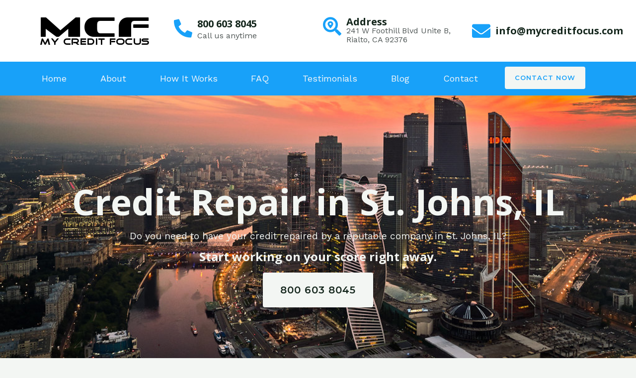

--- FILE ---
content_type: text/css
request_url: https://mycreditfocus.com/wp-content/uploads/elementor/css/post-11558.css?ver=1750824791
body_size: 2120
content:
.elementor-11558 .elementor-element.elementor-element-4264d28:not(.elementor-motion-effects-element-type-background), .elementor-11558 .elementor-element.elementor-element-4264d28 > .elementor-motion-effects-container > .elementor-motion-effects-layer{background-color:#FFFFFF;}.elementor-11558 .elementor-element.elementor-element-4264d28{transition:background 0.3s, border 0.3s, border-radius 0.3s, box-shadow 0.3s;padding:15px 0px 15px 0px;}.elementor-11558 .elementor-element.elementor-element-4264d28 > .elementor-background-overlay{transition:background 0.3s, border-radius 0.3s, opacity 0.3s;}.elementor-bc-flex-widget .elementor-11558 .elementor-element.elementor-element-f89dfd1.elementor-column .elementor-widget-wrap{align-items:center;}.elementor-11558 .elementor-element.elementor-element-f89dfd1.elementor-column.elementor-element[data-element_type="column"] > .elementor-widget-wrap.elementor-element-populated{align-content:center;align-items:center;}.elementor-bc-flex-widget .elementor-11558 .elementor-element.elementor-element-041f079.elementor-column .elementor-widget-wrap{align-items:center;}.elementor-11558 .elementor-element.elementor-element-041f079.elementor-column.elementor-element[data-element_type="column"] > .elementor-widget-wrap.elementor-element-populated{align-content:center;align-items:center;}.elementor-11558 .elementor-element.elementor-element-5940351{--icon-box-icon-margin:10px;}.elementor-11558 .elementor-element.elementor-element-5940351 .elementor-icon-box-title{margin-bottom:0px;}.elementor-11558 .elementor-element.elementor-element-5940351.elementor-view-stacked .elementor-icon{background-color:var( --e-global-color-ef35c83 );}.elementor-11558 .elementor-element.elementor-element-5940351.elementor-view-framed .elementor-icon, .elementor-11558 .elementor-element.elementor-element-5940351.elementor-view-default .elementor-icon{fill:var( --e-global-color-ef35c83 );color:var( --e-global-color-ef35c83 );border-color:var( --e-global-color-ef35c83 );}.elementor-11558 .elementor-element.elementor-element-5940351 .elementor-icon{font-size:37px;}.elementor-11558 .elementor-element.elementor-element-5940351 .elementor-icon-box-title, .elementor-11558 .elementor-element.elementor-element-5940351 .elementor-icon-box-title a{font-size:20px;line-height:18px;}.elementor-bc-flex-widget .elementor-11558 .elementor-element.elementor-element-c966024.elementor-column .elementor-widget-wrap{align-items:center;}.elementor-11558 .elementor-element.elementor-element-c966024.elementor-column.elementor-element[data-element_type="column"] > .elementor-widget-wrap.elementor-element-populated{align-content:center;align-items:center;}.elementor-11558 .elementor-element.elementor-element-c4a9b66{--icon-box-icon-margin:10px;}.elementor-11558 .elementor-element.elementor-element-c4a9b66 .elementor-icon-box-title{margin-bottom:0px;}.elementor-11558 .elementor-element.elementor-element-c4a9b66.elementor-view-stacked .elementor-icon{background-color:var( --e-global-color-ef35c83 );}.elementor-11558 .elementor-element.elementor-element-c4a9b66.elementor-view-framed .elementor-icon, .elementor-11558 .elementor-element.elementor-element-c4a9b66.elementor-view-default .elementor-icon{fill:var( --e-global-color-ef35c83 );color:var( --e-global-color-ef35c83 );border-color:var( --e-global-color-ef35c83 );}.elementor-11558 .elementor-element.elementor-element-c4a9b66 .elementor-icon{font-size:37px;}.elementor-11558 .elementor-element.elementor-element-c4a9b66 .elementor-icon-box-title, .elementor-11558 .elementor-element.elementor-element-c4a9b66 .elementor-icon-box-title a{font-size:20px;line-height:18px;}.elementor-11558 .elementor-element.elementor-element-c4a9b66 .elementor-icon-box-description{line-height:18px;}.elementor-bc-flex-widget .elementor-11558 .elementor-element.elementor-element-cf78bd6.elementor-column .elementor-widget-wrap{align-items:center;}.elementor-11558 .elementor-element.elementor-element-cf78bd6.elementor-column.elementor-element[data-element_type="column"] > .elementor-widget-wrap.elementor-element-populated{align-content:center;align-items:center;}.elementor-11558 .elementor-element.elementor-element-3401ef4{--icon-box-icon-margin:10px;}.elementor-11558 .elementor-element.elementor-element-3401ef4 .elementor-icon-box-title{margin-bottom:0px;}.elementor-11558 .elementor-element.elementor-element-3401ef4.elementor-view-stacked .elementor-icon{background-color:var( --e-global-color-ef35c83 );}.elementor-11558 .elementor-element.elementor-element-3401ef4.elementor-view-framed .elementor-icon, .elementor-11558 .elementor-element.elementor-element-3401ef4.elementor-view-default .elementor-icon{fill:var( --e-global-color-ef35c83 );color:var( --e-global-color-ef35c83 );border-color:var( --e-global-color-ef35c83 );}.elementor-11558 .elementor-element.elementor-element-3401ef4 .elementor-icon{font-size:37px;}.elementor-11558 .elementor-element.elementor-element-3401ef4 .elementor-icon-box-title, .elementor-11558 .elementor-element.elementor-element-3401ef4 .elementor-icon-box-title a{font-size:20px;line-height:36px;}.elementor-11558 .elementor-element.elementor-element-1e8f75a:not(.elementor-motion-effects-element-type-background), .elementor-11558 .elementor-element.elementor-element-1e8f75a > .elementor-motion-effects-container > .elementor-motion-effects-layer{background-color:var( --e-global-color-ef35c83 );}.elementor-11558 .elementor-element.elementor-element-1e8f75a{transition:background 0.3s, border 0.3s, border-radius 0.3s, box-shadow 0.3s;}.elementor-11558 .elementor-element.elementor-element-1e8f75a > .elementor-background-overlay{transition:background 0.3s, border-radius 0.3s, opacity 0.3s;}.elementor-11558 .elementor-element.elementor-element-2d112ad .menu-item a.hfe-menu-item{padding-left:15px;padding-right:15px;}.elementor-11558 .elementor-element.elementor-element-2d112ad .menu-item a.hfe-sub-menu-item{padding-left:calc( 15px + 20px );padding-right:15px;}.elementor-11558 .elementor-element.elementor-element-2d112ad .hfe-nav-menu__layout-vertical .menu-item ul ul a.hfe-sub-menu-item{padding-left:calc( 15px + 40px );padding-right:15px;}.elementor-11558 .elementor-element.elementor-element-2d112ad .hfe-nav-menu__layout-vertical .menu-item ul ul ul a.hfe-sub-menu-item{padding-left:calc( 15px + 60px );padding-right:15px;}.elementor-11558 .elementor-element.elementor-element-2d112ad .hfe-nav-menu__layout-vertical .menu-item ul ul ul ul a.hfe-sub-menu-item{padding-left:calc( 15px + 80px );padding-right:15px;}.elementor-11558 .elementor-element.elementor-element-2d112ad .menu-item a.hfe-menu-item, .elementor-11558 .elementor-element.elementor-element-2d112ad .menu-item a.hfe-sub-menu-item{padding-top:15px;padding-bottom:15px;}.elementor-11558 .elementor-element.elementor-element-2d112ad ul.sub-menu{width:220px;}.elementor-11558 .elementor-element.elementor-element-2d112ad .sub-menu a.hfe-sub-menu-item,
						 .elementor-11558 .elementor-element.elementor-element-2d112ad nav.hfe-dropdown li a.hfe-menu-item,
						 .elementor-11558 .elementor-element.elementor-element-2d112ad nav.hfe-dropdown li a.hfe-sub-menu-item,
						 .elementor-11558 .elementor-element.elementor-element-2d112ad nav.hfe-dropdown-expandible li a.hfe-menu-item,
						 .elementor-11558 .elementor-element.elementor-element-2d112ad nav.hfe-dropdown-expandible li a.hfe-sub-menu-item{padding-top:15px;padding-bottom:15px;}.elementor-11558 .elementor-element.elementor-element-2d112ad .hfe-nav-menu__toggle{margin-right:auto;}.elementor-11558 .elementor-element.elementor-element-2d112ad a.hfe-menu-item, .elementor-11558 .elementor-element.elementor-element-2d112ad a.hfe-sub-menu-item{font-size:18px;}.elementor-11558 .elementor-element.elementor-element-2d112ad .menu-item a.hfe-menu-item, .elementor-11558 .elementor-element.elementor-element-2d112ad .sub-menu a.hfe-sub-menu-item{color:var( --e-global-color-astglobalcolor8 );}.elementor-11558 .elementor-element.elementor-element-2d112ad .sub-menu,
								.elementor-11558 .elementor-element.elementor-element-2d112ad nav.hfe-dropdown,
								.elementor-11558 .elementor-element.elementor-element-2d112ad nav.hfe-dropdown-expandible,
								.elementor-11558 .elementor-element.elementor-element-2d112ad nav.hfe-dropdown .menu-item a.hfe-menu-item,
								.elementor-11558 .elementor-element.elementor-element-2d112ad nav.hfe-dropdown .menu-item a.hfe-sub-menu-item{background-color:#fff;}.elementor-11558 .elementor-element.elementor-element-2d112ad .sub-menu li.menu-item:not(:last-child),
						.elementor-11558 .elementor-element.elementor-element-2d112ad nav.hfe-dropdown li.menu-item:not(:last-child),
						.elementor-11558 .elementor-element.elementor-element-2d112ad nav.hfe-dropdown-expandible li.menu-item:not(:last-child){border-bottom-style:solid;border-bottom-color:#c4c4c4;border-bottom-width:1px;}.elementor-11558 .elementor-element.elementor-element-2d112ad div.hfe-nav-menu-icon{color:var( --e-global-color-astglobalcolor5 );}.elementor-11558 .elementor-element.elementor-element-2d112ad div.hfe-nav-menu-icon svg{fill:var( --e-global-color-astglobalcolor5 );}.elementor-11558 .elementor-element.elementor-element-36df2cb .elementor-button{background-color:var( --e-global-color-astglobalcolor4 );fill:var( --e-global-color-ef35c83 );color:var( --e-global-color-ef35c83 );}.elementor-11558 .elementor-element.elementor-element-e2dce11:not(.elementor-motion-effects-element-type-background), .elementor-11558 .elementor-element.elementor-element-e2dce11 > .elementor-motion-effects-container > .elementor-motion-effects-layer{background-image:url("https://mycreditfocus.com/wp-content/uploads/2023/04/36211143494_81eb305e2c_b.jpg");background-position:center center;background-repeat:no-repeat;background-size:cover;}.elementor-11558 .elementor-element.elementor-element-e2dce11 > .elementor-background-overlay{background-color:var( --e-global-color-astglobalcolor2 );opacity:0.59;transition:background 0.3s, border-radius 0.3s, opacity 0.3s;}.elementor-11558 .elementor-element.elementor-element-e2dce11 > .elementor-container{min-height:600px;}.elementor-11558 .elementor-element.elementor-element-e2dce11{transition:background 0.3s, border 0.3s, border-radius 0.3s, box-shadow 0.3s;}.elementor-11558 .elementor-element.elementor-element-082030e{text-align:center;}.elementor-11558 .elementor-element.elementor-element-082030e .elementor-heading-title{color:var( --e-global-color-astglobalcolor4 );}.elementor-11558 .elementor-element.elementor-element-a26ee85{text-align:center;}.elementor-11558 .elementor-element.elementor-element-a26ee85 .elementor-heading-title{font-size:19px;font-weight:400;color:var( --e-global-color-astglobalcolor4 );}.elementor-11558 .elementor-element.elementor-element-1611b2b{text-align:center;}.elementor-11558 .elementor-element.elementor-element-1611b2b .elementor-heading-title{color:var( --e-global-color-astglobalcolor4 );}.elementor-11558 .elementor-element.elementor-element-32434fb .elementor-button{font-size:20px;font-weight:600;padding:25px 35px 25px 35px;}.elementor-11558 .elementor-element.elementor-element-c9de53a{padding:45px 0px 45px 0px;}.elementor-11558 .elementor-element.elementor-element-8240315{text-align:center;}.elementor-11558 .elementor-element.elementor-element-8240315 .elementor-heading-title{text-transform:capitalize;color:var( --e-global-color-astglobalcolor2 );}.elementor-11558 .elementor-element.elementor-element-0319a74{font-size:18px;color:#000000;}.elementor-11558 .elementor-element.elementor-element-1e2a2a3 .elementor-button{background-color:var( --e-global-color-astglobalcolor2 );font-size:20px;font-weight:600;fill:#FFFFFF;color:#FFFFFF;border-style:solid;border-width:1px 1px 1px 1px;border-color:var( --e-global-color-astglobalcolor2 );padding:25px 35px 25px 35px;}.elementor-11558 .elementor-element.elementor-element-1e2a2a3 .elementor-button:hover, .elementor-11558 .elementor-element.elementor-element-1e2a2a3 .elementor-button:focus{background-color:var( --e-global-color-astglobalcolor4 );color:var( --e-global-color-astglobalcolor2 );border-color:var( --e-global-color-astglobalcolor2 );}.elementor-11558 .elementor-element.elementor-element-1e2a2a3 .elementor-button:hover svg, .elementor-11558 .elementor-element.elementor-element-1e2a2a3 .elementor-button:focus svg{fill:var( --e-global-color-astglobalcolor2 );}.elementor-11558 .elementor-element.elementor-element-d030c67:not(.elementor-motion-effects-element-type-background), .elementor-11558 .elementor-element.elementor-element-d030c67 > .elementor-motion-effects-container > .elementor-motion-effects-layer{background-image:url("https://mycreditfocus.com/wp-content/uploads/2023/04/upwk61634577-wikimedia-image-kowb8c4i.jpg");background-position:center center;background-repeat:no-repeat;background-size:cover;}.elementor-11558 .elementor-element.elementor-element-d030c67 > .elementor-background-overlay{background-color:#000000;opacity:0.74;transition:background 0.3s, border-radius 0.3s, opacity 0.3s;}.elementor-11558 .elementor-element.elementor-element-d030c67{transition:background 0.3s, border 0.3s, border-radius 0.3s, box-shadow 0.3s;padding:45px 0px 45px 0px;}.elementor-11558 .elementor-element.elementor-element-fd89554{text-align:center;}.elementor-11558 .elementor-element.elementor-element-fd89554 .elementor-heading-title{color:#FFFFFF;}.elementor-11558 .elementor-element.elementor-element-f62c3cd .elementor-icon-list-items:not(.elementor-inline-items) .elementor-icon-list-item:not(:last-child){padding-bottom:calc(9px/2);}.elementor-11558 .elementor-element.elementor-element-f62c3cd .elementor-icon-list-items:not(.elementor-inline-items) .elementor-icon-list-item:not(:first-child){margin-top:calc(9px/2);}.elementor-11558 .elementor-element.elementor-element-f62c3cd .elementor-icon-list-items.elementor-inline-items .elementor-icon-list-item{margin-right:calc(9px/2);margin-left:calc(9px/2);}.elementor-11558 .elementor-element.elementor-element-f62c3cd .elementor-icon-list-items.elementor-inline-items{margin-right:calc(-9px/2);margin-left:calc(-9px/2);}body.rtl .elementor-11558 .elementor-element.elementor-element-f62c3cd .elementor-icon-list-items.elementor-inline-items .elementor-icon-list-item:after{left:calc(-9px/2);}body:not(.rtl) .elementor-11558 .elementor-element.elementor-element-f62c3cd .elementor-icon-list-items.elementor-inline-items .elementor-icon-list-item:after{right:calc(-9px/2);}.elementor-11558 .elementor-element.elementor-element-f62c3cd .elementor-icon-list-icon i{color:var( --e-global-color-astglobalcolor4 );transition:color 0.3s;}.elementor-11558 .elementor-element.elementor-element-f62c3cd .elementor-icon-list-icon svg{fill:var( --e-global-color-astglobalcolor4 );transition:fill 0.3s;}.elementor-11558 .elementor-element.elementor-element-f62c3cd .elementor-icon-list-item:hover .elementor-icon-list-icon i{color:var( --e-global-color-astglobalcolor4 );}.elementor-11558 .elementor-element.elementor-element-f62c3cd .elementor-icon-list-item:hover .elementor-icon-list-icon svg{fill:var( --e-global-color-astglobalcolor4 );}.elementor-11558 .elementor-element.elementor-element-f62c3cd{--e-icon-list-icon-size:35px;--icon-vertical-offset:0px;}.elementor-11558 .elementor-element.elementor-element-f62c3cd .elementor-icon-list-item > .elementor-icon-list-text, .elementor-11558 .elementor-element.elementor-element-f62c3cd .elementor-icon-list-item > a{font-size:26px;}.elementor-11558 .elementor-element.elementor-element-f62c3cd .elementor-icon-list-text{color:var( --e-global-color-astglobalcolor4 );transition:color 0.3s;}.elementor-11558 .elementor-element.elementor-element-f62c3cd .elementor-icon-list-item:hover .elementor-icon-list-text{color:var( --e-global-color-astglobalcolor4 );}.elementor-11558 .elementor-element.elementor-element-8830c19{padding:45px 0px 45px 0px;}.elementor-11558 .elementor-element.elementor-element-66d92aa{text-align:center;}.elementor-11558 .elementor-element.elementor-element-66d92aa .elementor-heading-title{text-transform:capitalize;color:var( --e-global-color-astglobalcolor2 );}.elementor-11558 .elementor-element.elementor-element-84af343{font-size:18px;color:#000000;}.elementor-11558 .elementor-element.elementor-element-bd64479 .elementor-button{background-color:var( --e-global-color-astglobalcolor2 );font-size:20px;font-weight:600;fill:#FFFFFF;color:#FFFFFF;border-style:solid;border-width:1px 1px 1px 1px;border-color:var( --e-global-color-astglobalcolor2 );padding:25px 35px 25px 35px;}.elementor-11558 .elementor-element.elementor-element-bd64479 .elementor-button:hover, .elementor-11558 .elementor-element.elementor-element-bd64479 .elementor-button:focus{background-color:var( --e-global-color-astglobalcolor4 );color:var( --e-global-color-astglobalcolor2 );border-color:var( --e-global-color-astglobalcolor2 );}.elementor-11558 .elementor-element.elementor-element-bd64479 .elementor-button:hover svg, .elementor-11558 .elementor-element.elementor-element-bd64479 .elementor-button:focus svg{fill:var( --e-global-color-astglobalcolor2 );}.elementor-11558 .elementor-element.elementor-element-5d12850:not(.elementor-motion-effects-element-type-background), .elementor-11558 .elementor-element.elementor-element-5d12850 > .elementor-motion-effects-container > .elementor-motion-effects-layer{background-color:#FFF70B;}.elementor-11558 .elementor-element.elementor-element-5d12850{transition:background 0.3s, border 0.3s, border-radius 0.3s, box-shadow 0.3s;}.elementor-11558 .elementor-element.elementor-element-5d12850 > .elementor-background-overlay{transition:background 0.3s, border-radius 0.3s, opacity 0.3s;}.elementor-11558 .elementor-element.elementor-element-40755fc > .elementor-widget-wrap > .elementor-widget:not(.elementor-widget__width-auto):not(.elementor-widget__width-initial):not(:last-child):not(.elementor-absolute){margin-bottom:0px;}.elementor-11558 .elementor-element.elementor-element-95c7567 iframe{height:500px;}.elementor-11558 .elementor-element.elementor-element-6dad0d2{padding:45px 0px 45px 0px;}.elementor-11558 .elementor-element.elementor-element-9117a23{text-align:center;}.elementor-11558 .elementor-element.elementor-element-9117a23 .elementor-heading-title{text-transform:capitalize;color:var( --e-global-color-astglobalcolor2 );}.elementor-11558 .elementor-element.elementor-element-c271e37{font-size:18px;color:#000000;}.elementor-11558 .elementor-element.elementor-element-28b17dd .elementor-button{background-color:var( --e-global-color-astglobalcolor2 );font-size:20px;font-weight:600;fill:#FFFFFF;color:#FFFFFF;border-style:solid;border-width:1px 1px 1px 1px;border-color:var( --e-global-color-astglobalcolor2 );padding:25px 35px 25px 35px;}.elementor-11558 .elementor-element.elementor-element-28b17dd .elementor-button:hover, .elementor-11558 .elementor-element.elementor-element-28b17dd .elementor-button:focus{background-color:var( --e-global-color-astglobalcolor4 );color:var( --e-global-color-astglobalcolor2 );border-color:var( --e-global-color-astglobalcolor2 );}.elementor-11558 .elementor-element.elementor-element-28b17dd .elementor-button:hover svg, .elementor-11558 .elementor-element.elementor-element-28b17dd .elementor-button:focus svg{fill:var( --e-global-color-astglobalcolor2 );}.elementor-11558 .elementor-element.elementor-element-8bcb9e6{padding:45px 0px 45px 0px;}.elementor-11558 .elementor-element.elementor-element-a68b427{text-align:center;}.elementor-11558 .elementor-element.elementor-element-a68b427 .elementor-heading-title{text-transform:capitalize;color:var( --e-global-color-astglobalcolor2 );}.elementor-11558 .elementor-element.elementor-element-c9926cc{font-size:18px;color:#000000;}.elementor-11558 .elementor-element.elementor-element-71e01be .elementor-button{background-color:var( --e-global-color-astglobalcolor2 );font-size:20px;font-weight:600;fill:#FFFFFF;color:#FFFFFF;border-style:solid;border-width:1px 1px 1px 1px;border-color:var( --e-global-color-astglobalcolor2 );padding:25px 35px 25px 35px;}.elementor-11558 .elementor-element.elementor-element-71e01be .elementor-button:hover, .elementor-11558 .elementor-element.elementor-element-71e01be .elementor-button:focus{background-color:var( --e-global-color-astglobalcolor4 );color:var( --e-global-color-astglobalcolor2 );border-color:var( --e-global-color-astglobalcolor2 );}.elementor-11558 .elementor-element.elementor-element-71e01be .elementor-button:hover svg, .elementor-11558 .elementor-element.elementor-element-71e01be .elementor-button:focus svg{fill:var( --e-global-color-astglobalcolor2 );}.elementor-11558 .elementor-element.elementor-element-1815c6e{padding:45px 0px 45px 0px;}.elementor-11558 .elementor-element.elementor-element-28a048d{text-align:center;}.elementor-11558 .elementor-element.elementor-element-28a048d .elementor-heading-title{text-transform:capitalize;color:var( --e-global-color-astglobalcolor2 );}.elementor-11558 .elementor-element.elementor-element-0cb39c5{font-size:18px;color:#000000;}.elementor-11558 .elementor-element.elementor-element-615c08b{text-align:center;}.elementor-11558 .elementor-element.elementor-element-615c08b .elementor-heading-title{text-transform:capitalize;color:var( --e-global-color-astglobalcolor2 );}.elementor-11558 .elementor-element.elementor-element-33d3248{font-size:18px;color:#000000;}.elementor-11558 .elementor-element.elementor-element-3489ea0 .elementor-button{background-color:var( --e-global-color-astglobalcolor2 );font-size:20px;font-weight:600;fill:#FFFFFF;color:#FFFFFF;border-style:solid;border-width:1px 1px 1px 1px;border-color:var( --e-global-color-astglobalcolor2 );padding:25px 35px 25px 35px;}.elementor-11558 .elementor-element.elementor-element-3489ea0 .elementor-button:hover, .elementor-11558 .elementor-element.elementor-element-3489ea0 .elementor-button:focus{background-color:var( --e-global-color-astglobalcolor4 );color:var( --e-global-color-astglobalcolor2 );border-color:var( --e-global-color-astglobalcolor2 );}.elementor-11558 .elementor-element.elementor-element-3489ea0 .elementor-button:hover svg, .elementor-11558 .elementor-element.elementor-element-3489ea0 .elementor-button:focus svg{fill:var( --e-global-color-astglobalcolor2 );}.elementor-11558 .elementor-element.elementor-element-f1bef54:not(.elementor-motion-effects-element-type-background), .elementor-11558 .elementor-element.elementor-element-f1bef54 > .elementor-motion-effects-container > .elementor-motion-effects-layer{background-color:var( --e-global-color-astglobalcolor2 );}.elementor-11558 .elementor-element.elementor-element-f1bef54{transition:background 0.3s, border 0.3s, border-radius 0.3s, box-shadow 0.3s;padding:45px 0px 45px 0px;}.elementor-11558 .elementor-element.elementor-element-f1bef54 > .elementor-background-overlay{transition:background 0.3s, border-radius 0.3s, opacity 0.3s;}.elementor-11558 .elementor-element.elementor-element-fbd1618{text-align:center;}.elementor-11558 .elementor-element.elementor-element-fbd1618 .elementor-heading-title{text-transform:capitalize;color:#FFFFFF;}.elementor-11558 .elementor-element.elementor-element-288d11c{font-size:18px;color:#E1E1E1;}.elementor-11558 .elementor-element.elementor-element-b01a1d2{padding:45px 0px 45px 0px;}.elementor-11558 .elementor-element.elementor-element-2d57fe1{text-align:center;}.elementor-11558 .elementor-element.elementor-element-2d57fe1 .elementor-heading-title{text-transform:capitalize;color:var( --e-global-color-astglobalcolor2 );}.elementor-11558 .elementor-element.elementor-element-f923390{font-size:18px;color:#000000;}.elementor-11558 .elementor-element.elementor-element-dd4e2f4 .elementor-button{background-color:var( --e-global-color-astglobalcolor2 );font-size:20px;font-weight:600;fill:#FFFFFF;color:#FFFFFF;border-style:solid;border-width:1px 1px 1px 1px;border-color:var( --e-global-color-astglobalcolor2 );padding:25px 35px 25px 35px;}.elementor-11558 .elementor-element.elementor-element-dd4e2f4 .elementor-button:hover, .elementor-11558 .elementor-element.elementor-element-dd4e2f4 .elementor-button:focus{background-color:var( --e-global-color-astglobalcolor4 );color:var( --e-global-color-astglobalcolor2 );border-color:var( --e-global-color-astglobalcolor2 );}.elementor-11558 .elementor-element.elementor-element-dd4e2f4 .elementor-button:hover svg, .elementor-11558 .elementor-element.elementor-element-dd4e2f4 .elementor-button:focus svg{fill:var( --e-global-color-astglobalcolor2 );}.elementor-11558 .elementor-element.elementor-element-23f7566:not(.elementor-motion-effects-element-type-background), .elementor-11558 .elementor-element.elementor-element-23f7566 > .elementor-motion-effects-container > .elementor-motion-effects-layer{background-image:url("https://mycreditfocus.com/wp-content/uploads/2023/04/upwk61634577-wikimedia-image-kowb8c4i.jpg");background-position:center center;background-repeat:no-repeat;background-size:cover;}.elementor-11558 .elementor-element.elementor-element-23f7566 > .elementor-background-overlay{background-color:#000000;opacity:0.74;transition:background 0.3s, border-radius 0.3s, opacity 0.3s;}.elementor-11558 .elementor-element.elementor-element-23f7566{transition:background 0.3s, border 0.3s, border-radius 0.3s, box-shadow 0.3s;padding:45px 0px 45px 0px;}.elementor-11558 .elementor-element.elementor-element-be011a2{text-align:center;}.elementor-11558 .elementor-element.elementor-element-be011a2 .elementor-heading-title{color:#FFFFFF;}.elementor-11558 .elementor-element.elementor-element-87eaeba .elementor-icon-list-items:not(.elementor-inline-items) .elementor-icon-list-item:not(:last-child){padding-bottom:calc(9px/2);}.elementor-11558 .elementor-element.elementor-element-87eaeba .elementor-icon-list-items:not(.elementor-inline-items) .elementor-icon-list-item:not(:first-child){margin-top:calc(9px/2);}.elementor-11558 .elementor-element.elementor-element-87eaeba .elementor-icon-list-items.elementor-inline-items .elementor-icon-list-item{margin-right:calc(9px/2);margin-left:calc(9px/2);}.elementor-11558 .elementor-element.elementor-element-87eaeba .elementor-icon-list-items.elementor-inline-items{margin-right:calc(-9px/2);margin-left:calc(-9px/2);}body.rtl .elementor-11558 .elementor-element.elementor-element-87eaeba .elementor-icon-list-items.elementor-inline-items .elementor-icon-list-item:after{left:calc(-9px/2);}body:not(.rtl) .elementor-11558 .elementor-element.elementor-element-87eaeba .elementor-icon-list-items.elementor-inline-items .elementor-icon-list-item:after{right:calc(-9px/2);}.elementor-11558 .elementor-element.elementor-element-87eaeba .elementor-icon-list-icon i{color:var( --e-global-color-astglobalcolor4 );transition:color 0.3s;}.elementor-11558 .elementor-element.elementor-element-87eaeba .elementor-icon-list-icon svg{fill:var( --e-global-color-astglobalcolor4 );transition:fill 0.3s;}.elementor-11558 .elementor-element.elementor-element-87eaeba .elementor-icon-list-item:hover .elementor-icon-list-icon i{color:var( --e-global-color-astglobalcolor4 );}.elementor-11558 .elementor-element.elementor-element-87eaeba .elementor-icon-list-item:hover .elementor-icon-list-icon svg{fill:var( --e-global-color-astglobalcolor4 );}.elementor-11558 .elementor-element.elementor-element-87eaeba{--e-icon-list-icon-size:35px;--icon-vertical-offset:0px;}.elementor-11558 .elementor-element.elementor-element-87eaeba .elementor-icon-list-item > .elementor-icon-list-text, .elementor-11558 .elementor-element.elementor-element-87eaeba .elementor-icon-list-item > a{font-size:26px;}.elementor-11558 .elementor-element.elementor-element-87eaeba .elementor-icon-list-text{color:var( --e-global-color-astglobalcolor4 );transition:color 0.3s;}.elementor-11558 .elementor-element.elementor-element-87eaeba .elementor-icon-list-item:hover .elementor-icon-list-text{color:var( --e-global-color-astglobalcolor4 );}.elementor-11558 .elementor-element.elementor-element-2131bbe{padding:55px 0px 45px 0px;}.elementor-11558 .elementor-element.elementor-element-038b746{text-align:left;}.elementor-11558 .elementor-element.elementor-element-a83315d{text-align:left;font-size:18px;color:#000000;}.elementor-11558 .elementor-element.elementor-element-8395cd9{text-align:left;font-size:18px;color:#000000;}.elementor-11558 .elementor-element.elementor-element-b2a65cf{text-align:left;font-size:18px;color:#000000;}.elementor-11558 .elementor-element.elementor-element-94e3dab{text-align:left;font-size:18px;color:#000000;}.elementor-11558 .elementor-element.elementor-element-d4b4645{text-align:center;}@media(min-width:768px){.elementor-11558 .elementor-element.elementor-element-76eca83{width:80.477%;}.elementor-11558 .elementor-element.elementor-element-d9409d5{width:19.478%;}}@media(min-width:1025px){.elementor-11558 .elementor-element.elementor-element-e2dce11:not(.elementor-motion-effects-element-type-background), .elementor-11558 .elementor-element.elementor-element-e2dce11 > .elementor-motion-effects-container > .elementor-motion-effects-layer{background-attachment:scroll;}.elementor-11558 .elementor-element.elementor-element-d030c67:not(.elementor-motion-effects-element-type-background), .elementor-11558 .elementor-element.elementor-element-d030c67 > .elementor-motion-effects-container > .elementor-motion-effects-layer{background-attachment:scroll;}.elementor-11558 .elementor-element.elementor-element-23f7566:not(.elementor-motion-effects-element-type-background), .elementor-11558 .elementor-element.elementor-element-23f7566 > .elementor-motion-effects-container > .elementor-motion-effects-layer{background-attachment:scroll;}}@media(max-width:1024px){.elementor-bc-flex-widget .elementor-11558 .elementor-element.elementor-element-76eca83.elementor-column .elementor-widget-wrap{align-items:center;}.elementor-11558 .elementor-element.elementor-element-76eca83.elementor-column.elementor-element[data-element_type="column"] > .elementor-widget-wrap.elementor-element-populated{align-content:center;align-items:center;}}@media(max-width:767px){.elementor-11558 .elementor-element.elementor-element-f89dfd1{width:100%;}.elementor-11558 .elementor-element.elementor-element-76eca83{width:20%;}.elementor-11558 .elementor-element.elementor-element-d9409d5{width:80%;}}